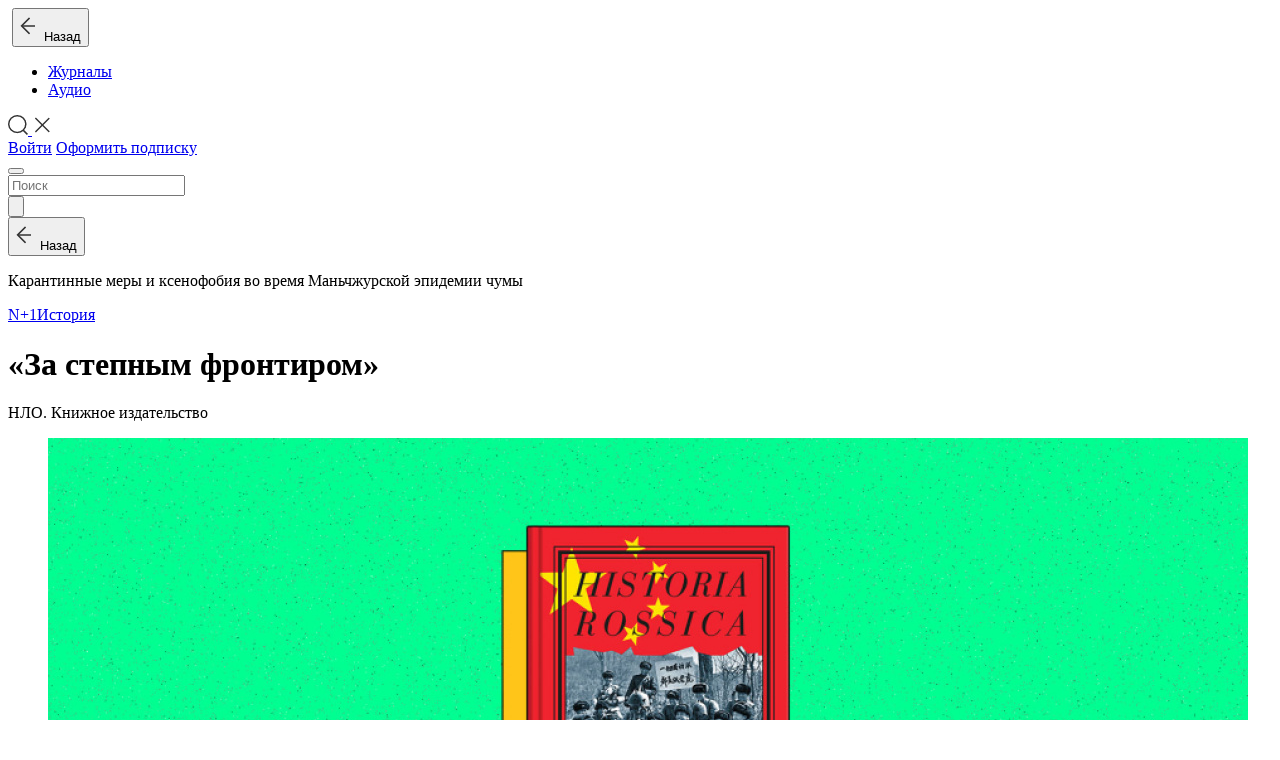

--- FILE ---
content_type: text/html; charset=UTF-8
request_url: https://kiozk.ru/article/za-stepnym-frontirom
body_size: 16044
content:
<!DOCTYPE html>
<html lang="ru" prefix="og: http://ogp.me/ns# fb:http://www.facebook.com/2008/fbml">
<head>
  <meta charset="UTF-8">
  <meta name="viewport" content="width=device-width, initial-scale=1.0, user-scalable=0, shrink-to-fit=no">
  <script nonce="">
      !function() {
          window.initErrorstack || (window.initErrorstack = []), window.onerror = function(r, i, n, o, t) {
              r.indexOf("Script error.") > -1 || window.initErrorstack.push({errorMsg: r, url: i, lineNumber: n, column: o, errorObj: t})
          }
      }();
  </script>
    <meta name="csrf-param" content="_csrf">
<meta name="csrf-token" content="q6jMVRM0V77fbBQ0f6_min4E4RjBwSaaItxPuxYU-tXI-6E3e2cy3ewGTVsN_ajYRzSNSqysaPZT5HjTT2LMpg==">
  <title>«За степным фронтиром»</title>
    <meta name="mobile-web-app-capable" content="yes">
<meta name="apple-mobile-web-app-capable" content="yes">
<meta name="apple-mobile-web-app-status-bar-style" content="black">
<script type="application/ld+json">{
    "@context": "http://schema.org",
    "@type": "BreadcrumbList",
    "itemListElement": [
        {
            "@type": "ListItem",
            "position": 1,
            "item": {
                "@id": "https://kiozk.ru/magazine/n1",
                "name": "N+1"
            }
        },
        {
            "@type": "ListItem",
            "position": 2,
            "item": {
                "@id": "https://kiozk.ru/articles/category/history",
                "name": "История"
            }
        }
    ]
}</script>
<meta name="keywords" content="книги, история, россия, китай, чума, эпидемии, эпидемия чумы, за степным фронтиром, маньчжурская эпидемия чумы">
<meta name="title" content="«За степным фронтиром»">
<meta name="description" content="Карантинные меры и ксенофобия во время Маньчжурской эпидемии чумы">
<meta property="og:type" content="website">
<meta property="og:url" content="/article/za-stepnym-frontirom">
<meta property="og:title" content="«За степным фронтиром»">
<meta property="og:description" content="Карантинные меры и ксенофобия во время Маньчжурской эпидемии чумы">
<meta property="og:image" content="https://kiozk.ru/article/share/509242/image">
<meta property="og:image:width" content="600">
<meta property="og:image:height" content="315">
<meta property="vk:image" content="https://kiozk.ru/article/share/509242/image?type=vk">
<meta name="twitter:card" content="summary_large_image">
<meta name="twitter:title" content="«За степным фронтиром»">
<meta name="twitter:description" content="Карантинные меры и ксенофобия во время Маньчжурской эпидемии чумы">
<meta name="twitter:url" content="/article/za-stepnym-frontirom">
<meta name="twitter:site" content="@kiozkRu">
<meta name="twitter:image" content="https://kiozk.ru/article/share/509242/image">
<meta property="og:site_name" content="kiozk">
<meta name="apple-itunes-app" content="app-id=1125901207">
<link type="image/x-icon" href="/img/icon/favicon.ico?v=3" rel="shortcut icon" sizes="16x16">
<link type="image/png" href="/img/icon/apple-icon-57x57.png" rel="apple-touch-icon" sizes="57x57">
<link type="image/png" href="/img/icon/apple-icon-60x60.png" rel="apple-touch-icon" sizes="60x60">
<link type="image/png" href="/img/icon/apple-icon-72x72.png" rel="apple-touch-icon" sizes="72x72">
<link type="image/png" href="/img/icon/apple-icon-76x76.png" rel="apple-touch-icon" sizes="76x76">
<link type="image/png" href="/img/icon/apple-icon-114x114.png" rel="apple-touch-icon" sizes="114x114">
<link type="image/png" href="/img/icon/apple-icon-120x120.png" rel="apple-touch-icon" sizes="120x120">
<link type="image/png" href="/img/icon/apple-icon-144x144.png" rel="apple-touch-icon" sizes="144x144">
<link type="image/png" href="/img/icon/apple-icon-152x152.png" rel="apple-touch-icon" sizes="152x152">
<link type="image/png" href="/img/icon/apple-icon-180x180.png" rel="apple-touch-icon" sizes="180x180">
<link href="/img/icon/android-icon-192x192.png" rel="icon" sizes="192x192">
<link type="image/png" href="/img/icon/favicon-96x96.png" rel="icon" sizes="icon">
<link type="image/png" href="/img/icon/favicon-32x32.png" rel="icon" sizes="icon">
<link type="image/png" href="/img/icon/favicon-16x16.png" rel="icon" sizes="icon">
<link href="/manifest.json?v=2" rel="manifest">
<link href="//api.kiozk.ru" rel="dns-prefetch">
<link href="//cs.kiozk.ru" rel="dns-prefetch">
<link href="//www.google-analytics.com" rel="dns-prefetch">
<link href="//api.kiozk.ru" rel="preconnect">
<link href="//cs.kiozk.ru" rel="preconnect">
<link href="//www.google-analytics.com" rel="preconnect">
<link href="//www.gstatic.com" rel="dns-prefetch">
<link href="//www.gstatic.com" rel="preconnect">
<link href="//mc.yandex.ru" rel="dns-prefetch">
<link href="//mc.yandex.ru" rel="preconnect">
<link href="https://kiozk.ru/article/za-stepnym-frontirom" rel="canonical">
<link href="/assets/6432ac22/css/datepicker.min.css?v=1474876494" rel="stylesheet">
<link href="/assets/63b2b9c2/fonts/fonts.css?v=1764181216" rel="stylesheet">
<link href="/assets/63b2b9c2/static/css/app.css?v=1764181216" rel="stylesheet"></head>
<body class="custom r-article-article ns-article a-article theme-basic">
<header class="" id="top-nav" role="navigation">
  <div id="js-pjax-loader-bar" class="pjax-loader-bar">
    <div class="progress"></div>
  </div>
  <div class="header-bg"></div>
  <div class="container-fluid header-container">
          <div class="row">

      <div class="col-auto header-col d-flex align-items-center image-logo-container">
        <a href="/" class="logo fade show"><img class="image-logo" style="max-height: 35px; height: 35px; width: auto;" src="/assets/63b2b9c2/images/logo-kiozk.png?v=1" srcset="/assets/63b2b9c2/images/logo-kiozk.png?v=1,
             /assets/63b2b9c2/images/logo-kiozk@1.5x.png 1.5x,
             /assets/63b2b9c2/images/logo-kiozk@2x.png 2x,
             /assets/63b2b9c2/images/logo-kiozk@3x.png 3x,
             /assets/63b2b9c2/images/logo-kiozk@4x.png 4x" alt=""/></a>
        <button class="d-flex align-items-center d-md-none article-back-link-in-header-container fade soggy-asphalt-link article-back-link" onclick="    KIOSK.feed.goBack(); return false;"><span class="svg-image back-icon"><svg width="16px" height="30px" viewBox="0 0 16 30" version="1.1" xmlns="http://www.w3.org/2000/svg" xmlns:xlink="http://www.w3.org/1999/xlink">
    <g id="Symbols" stroke="none" stroke-width="1" fill="none" fill-rule="evenodd">
        <g id="Icon-/-Back" fill="#333333">
            <g id="Group" transform="translate(0.000000, 6.000000)">
                <polygon id="Combined-Shape" points="10.1423148 16.2675245 9.05808438 17.3517549 0.577726389 8.87936213 9.05808438 0.360159185 10.1423148 1.44438958 2.74768318 8.87289288"></polygon>
                <polygon id="Rectangle" transform="translate(8.510252, 9.000000) rotate(-360.000000) translate(-8.510252, -9.000000) " points="2 8.2470671 15.0205048 8.21959957 15.0205048 9.7529329 2 9.78040043"></polygon>
            </g>
        </g>
    </g>
</svg></span>&nbsp;&nbsp;Назад</button>
      </div>

      <div class="col-auto header-col with-border-left align-items-center d-none d-md-flex nav-links">
          <ul class="nav"><li id="magazines" class="nav-item active"><a href="/magazines" class="nav-link" onclick="KIOSK.trigger(KIOSK.events.LAYOUT_magazines);return true;">Журналы</a></li>
<li id="audio" class="nav-item"><a href="/audio" class="nav-link lead soggy-asphalt-link" onclick="KIOSK.trigger(KIOSK.events.LAYOUT_audio);return true;">Аудио</a></li></ul>      </div>

      <div class="col-auto ml-auto header-col with-border align-items-center d-none d-lg-flex">
        <a href="javascript: return false;" data-toggle="search" data-target="#nav-search" class="nav-link p-0">
            <span class="svg-image icon-search icon-search-magnifier"><svg xmlns="http://www.w3.org/2000/svg" viewBox="0 0 20.69 21.08" width="20" id="svg-search">
    <defs>
        <style>#svg-search .cls-1{fill:#333;}</style>
    </defs>
    <g id="Layer_2" data-name="Layer 2">
        <g id="Layer_1-2" data-name="Layer 1">
            <g id="Symbols">
                <g id="Icon-_-Search" data-name="Icon-/-Search">
                    <g id="Group-4">
                        <path id="Oval-2" class="cls-1"
                              d="M16.36,16.36a9.58,9.58,0,1,1,0-13.56A9.58,9.58,0,0,1,16.36,16.36ZM15.3,15.3a8.08,8.08,0,1,0-11.43,0A8.08,8.08,0,0,0,15.3,15.3Z"/>
                        <polygon id="Rectangle-5" class="cls-1"
                                 points="15.05 16.61 16.22 15.44 20.69 19.91 19.52 21.08 15.05 16.61"/>
                    </g>
                </g>
            </g>
        </g>
    </g>
</svg></span>            <span class="svg-image icon-search icon-search-close"><svg viewBox="0 0 30 30" width="20" version="1.1" xmlns="http://www.w3.org/2000/svg" xmlns:xlink="http://www.w3.org/1999/xlink" id="svg-closer">
    <g id="Symbols" stroke="none" stroke-width="1" fill="none" fill-rule="evenodd">
        <g id="UI/Closer" fill="#333333">
            <g id="Menu" transform="translate(4.000000, 3.000000)">
                <polygon id="Rectangle" transform="translate(11.500000, 12.000000) rotate(-315.000000) translate(-11.500000, -12.000000) " points="-3.17157288 11 26.1715729 11 26.1715729 13 -3.17157288 13"></polygon>
                <polygon id="Rectangle" transform="translate(11.500000, 12.000000) rotate(-45.000000) translate(-11.500000, -12.000000) " points="-3.17157288 11 26.1715729 11 26.1715729 13 -3.17157288 13"></polygon>
            </g>
        </g>
    </g>
</svg></span>        </a>
      </div>

        
      <div class="col-auto header-col d-flex align-items-center ml-auto ml-lg-0">
        <div class="d-none d-lg-block header-controls">
                          <a class="btn btn-small btn-secondary"
                 href="#/auth?perform_check=none&success=%2Farticle%2Fza-stepnym-frontirom" onclick="
                  KIOSK.openModal('/auth?perform_check=none&success=__current_url__');
                  KIOSK.trigger(KIOSK.events.LAYOUT_tryAuth);
                  return false;">Войти</a>
                                <a class="btn btn-small btn-primary"
                   href="#/subscribe?success=%2Farticle%2Fza-stepnym-frontirom" onclick="
                    KIOSK.openModal('/subscribe?success=__current_url__');
                    KIOSK.trigger(KIOSK.events.LAYOUT_trySubscribeWithoutAuth);
                    return false;">Оформить подписку</a>
                            
        </div>
        <div class="d-block d-lg-none">
          <button type="button" class="navbar-toggler collapsed" data-toggle="collapse" data-target="" aria-expanded="false">
            <span class="navbar-toggler-icon"></span>
          </button>
        </div>
      </div>

    </div>

      <form id="nav-search" class="nav-search row align-items-stretch" action="/search" method="GET">    <div class="d-flex col">
        <input type="search" class="search-field" name="q" value="" autocomplete="off" placeholder="Поиск">    </div>
    <div class="d-flex col-auto align-content-center">
        <button type="submit" class="search-btn"><span class="svg-image icon-search"><svg xmlns="http://www.w3.org/2000/svg" viewBox="0 0 20.69 21.08" id="svg-search_width_auto">
    <defs>
        <style>#svg-search .cls-1{fill:#333;}</style>
    </defs>
    <title>search</title>
    <g id="Layer_2" data-name="Layer 2">
        <g id="Layer_1-2" data-name="Layer 1">
            <g id="Symbols">
                <g id="Icon-_-Search" data-name="Icon-/-Search">
                    <g id="Group-4">
                        <path id="Oval-2" class="cls-1"
                              d="M16.36,16.36a9.58,9.58,0,1,1,0-13.56A9.58,9.58,0,0,1,16.36,16.36ZM15.3,15.3a8.08,8.08,0,1,0-11.43,0A8.08,8.08,0,0,0,15.3,15.3Z"/>
                        <polygon id="Rectangle-5" class="cls-1"
                                 points="15.05 16.61 16.22 15.44 20.69 19.91 19.52 21.08 15.05 16.61"/>
                    </g>
                </g>
            </g>
        </g>
    </g>
</svg></span></button>    </div>
      </form>
  </div>
</header>

<div class="wrapper">

    <div id="app-container" data-pjax-container="" data-pjax-push-state data-pjax-timeout="5000" data-pjax-body-classes="custom r-article-article ns-article a-article theme-basic" data-url="/article/za-stepnym-frontirom">    <div class="header-container-fluid article-back-link-container">
    <div class="row">
        <div class="col-12 d-flex">
            <button class="d-flex m-auto m-md-0 soggy-asphalt-link article-back-link" onclick="    KIOSK.feed.goBack(); return false;"><span class="svg-image back-icon"><svg width="16px" height="30px" viewBox="0 0 16 30" version="1.1" xmlns="http://www.w3.org/2000/svg" xmlns:xlink="http://www.w3.org/1999/xlink">
    <g id="Symbols" stroke="none" stroke-width="1" fill="none" fill-rule="evenodd">
        <g id="Icon-/-Back" fill="#333333">
            <g id="Group" transform="translate(0.000000, 6.000000)">
                <polygon id="Combined-Shape" points="10.1423148 16.2675245 9.05808438 17.3517549 0.577726389 8.87936213 9.05808438 0.360159185 10.1423148 1.44438958 2.74768318 8.87289288"></polygon>
                <polygon id="Rectangle" transform="translate(8.510252, 9.000000) rotate(-360.000000) translate(-8.510252, -9.000000) " points="2 8.2470671 15.0205048 8.21959957 15.0205048 9.7529329 2 9.78040043"></polygon>
            </g>
        </g>
    </g>
</svg></span>&nbsp;&nbsp;Назад</button>
            <p class="soggy-asphalt article-title d-none d-md-block">Карантинные меры и ксенофобия во время Маньчжурской эпидемии чумы</p>
        </div>
    </div>
</div>

<div class="main-grid-wrapper article-item-wrapper article-container blocked" data-article-source-id="65" data-in-favorite="0" data-like="0" data-item-id="1_509242" onmousedown="return false">
    <div class="main-grid-container-fluid container-fluid">

        <div class="row article-content-item-wrapper">
            <div class="col-12 col-md-10 col-lg-8 m-auto article-content-item">
                <p class="article-source"><a href="/magazine/n1">N+1</a><span class="dot"></span><a href="/articles/category/history">История</a></p>
                <h1>«За степным фронтиром»</h1>

<p class="authors">НЛО. Книжное издательство</p>

<div class="row article-actions article-actions-top d-none"><div class="col-12 text-center article-actions-sharing"></div></div><figure class="image image-main"><img alt="" src="https://cs.kiozk.ru/content/article/wu2/k32/txw/2rqqun8kvjpwammzeen6ptc/ectfm1.jpg?v=1&amp;temp_url_sig=1J92fCwDm1OMFzNIn9aBwA&amp;temp_url_expires=1769358263" style="height:630px;width:1200px;"></figure><p><span class="initial-letter">Е</span>ще в XIX веке люди на границе между Россией и Китаем поддерживали тесные культурные и торговые отношения. Однако на рубеже XX века разногласия государств, в том числе вокруг статуса островов на реке Аргунь и принадлежности станции Маньчжурия, положили начало разрушению локальных связей и установлению новых порядков. В книге «За степным фронтиром: история российско-китайской границы» (издательство «НЛО»), переведенной на русский язык Милуяшей Закировой, историк Серен Урбански рассказывает, как Россия и Китай с помощью насилия, депортаций, принудительной ассимиляции и пропаганды навязывали контроль над культурными, родственными, экономическими и религиозными связями. Предлагаем вам ознакомиться с фрагментом, посвященным карантинным мерам и ксенофобии во время Маньчжурской эпидемии чумы 1910–1911 годов.</p>

<h2>Эпидемии и государственные границы: иллюзорность российского пограничного карантина</h2>

<p>Истории эпидемий проливают свет на многое, так как рассказывают о запутанных биологических реалиях и социальных конструкциях прошлого. Очевидно, что микробы не знают границ, но государственные институты иногда считают иначе. Один, скорее, проигнорированный историографией аспект Маньчжурской эпидемии чумы 1910–1911 годов — это развитие российской политики пограничного карантина. Как мы увидим на следующих страницах, именно эта эпидемия вынудила Россию и Китай объединить усилия и совместно вести карантинную политику на смежной границе. В то же время болезнь наделила некоторых сторонников этнической сегрегации возможностью стигматизировать определенные этнические группы как неизбежно «инфицированные», участвуя, таким образом, в создании понятий «мы» и «они».</p>

<p>Чума 1910–1911 годов не застала российские власти врасплох. В 1890-х годах бубонная чума охватила земной шар. Между 1892 и 1901 годами она убила более пятнадцати миллионов людей по всему миру. Власти в Санкт-Петербурге быстро отреагировали на распространение чумы по территории Китая на север в сторону российской границы. Уже 28 июля 1894 года строжайшие превентивные, как считалось тогда, карантинные меры были введены на сухопутной границе с Китаем и в российских тихоокеанских портах. Во время вспышки чумы в Маньчжурии вся сухопутная граница была закрыта для людей и грузов из Китая. Это распоряжение было отменено только через сорок пять дней после того, как было объявлено о последнем случае заболевания. Вряд ли можно сомневаться в том, что такие строгие карантинные меры в реальности невозможно было обеспечить. Российские территории вдоль азиатских границ в конце века не были оснащены надлежащими механизмами контроля, поэтому оставались проницаемыми.</p>

<p>Однако времена в Восточной Азии менялись, и меньше чем через десять лет после того, как были введены карантинные меры 1894 года, ситуация стала существенно иной. Даже в теории было невозможно неделями держать границу закрытой. Колониальная экспансия Российской империи в Маньчжурию и строительство российской трансконтинентальной железной дороги увеличили скорость и объемы перевозок и меняли модели торговли. В 1901 году Министерство финансов России признало, что карантинные меры и их применение на восточных границах вредны для железнодорожного предприятия, судоходства и торговли. Старые правила необходимо было заменить на новые, которые соответствовали бы местным условиям и учитывали бы вероятный рост перевозок, а это делало полное закрытие границы абсолютно немыслимой мерой.</p>

<p>Комитет Министерства финансов подготовил в 1900 году план по стандартизации карантинных правил на российских восточных границах. Вдоль границы с Китаем предлагалось открыть двадцать один пункт наблюдения с целью выявления возможного возникновения очагов болезней среди местного населения. Боксерское восстание отложило реализацию плана. Проект также столкнулся с сопротивлением самого Министерства финансов, глава которого Сергей Юльевич Витте выступал за сокращение расходов. Более того, граф Витте считал, что пункты наблюдения будут расположены не там, где в них есть необходимость: «...такие пункты намечены к учреждению также и в Цурухайтуе, и Абагайтуе, не имеющих никакого значения в отношении передвижения через китайскую границу людей и товаров». Вместо этого министр предложил открыть медицинские пункты наблюдения только в четырех местах, объемы передвижения людей и грузов через которые будут наиболее высокими — на ст. Маньчжурия, в Суйфэньхэ, на южной конечной станции КВЖД и в устье реки Сунгари. Витте настаивал, что такие пункты наблюдения должны функционировать только временно, когда появляются сообщения об эпидемии. В конце концов к 1903 году было открыто только четыре пункта медицинского наблюдения. Они были введены во временную эксплуатацию в том же году после сообщений о случаях чумы. Таким образом, к началу ХX века санитарный кордон был установлен — не вдоль государственной границы, но вдоль линий коммуникации и перевозок.</p>            </div>
        </div>

        
                    <!--googleoff: all-->
            <noindex>
                <div class="row robots-nocontent paywall">
                    <div class="col-12 issue-article-helpers-column auth-block">
                        <div class="article-require-subscribe text-center col-12 m-auto">
                            <p class="text-paragraph-mobile">Авторизуйтесь, чтобы продолжить чтение. Это быстро и бесплатно.</p>
                            <a class="btn btn-primary subscribe" href="#/auth?perform_check=none&success=%2Farticle%2Fza-stepnym-frontirom"
                               onclick="KIOSK.openModal('/auth?perform_check=none&success=%2Farticle%2Fza-stepnym-frontirom');
                                       KIOSK.trigger(KIOSK.events.ARTICLE_tryAuth); return false;">Авторизоваться</a>
                                                                                        <p class="login-with-social text-light-gray signature">Войти через:</p>
                                <div class="form-row social-icons flex-row flex-center">
                                                                            <a class="btn text-author btn-social wrapper-icon-vk" href="/auth/social/vkontakte?perform_check=none&amp;success=%2Farticle%2Fza-stepnym-frontirom" onclick="try{KIOSK.trigger(KIOSK.events.ARTICLE_tryAuthVk)}catch(e){console.error(e)} return;"><svg class="svg-inline--fa fa-vk fa-w-18" aria-hidden="true" data-prefix="fab" data-icon="vk" role="img" xmlns="http://www.w3.org/2000/svg" viewBox="0 0 576 512" data-fa-i2svg=""><path fill="currentColor" d="M545 117.7c3.7-12.5 0-21.7-17.8-21.7h-58.9c-15 0-21.9 7.9-25.6 16.7 0 0-30 73.1-72.4 120.5-13.7 13.7-20 18.1-27.5 18.1-3.7 0-9.4-4.4-9.4-16.9V117.7c0-15-4.2-21.7-16.6-21.7h-92.6c-9.4 0-15 7-15 13.5 0 14.2 21.2 17.5 23.4 57.5v86.8c0 19-3.4 22.5-10.9 22.5-20 0-68.6-73.4-97.4-157.4-5.8-16.3-11.5-22.9-26.6-22.9H38.8c-16.8 0-20.2 7.9-20.2 16.7 0 15.6 20 93.1 93.1 195.5C160.4 378.1 229 416 291.4 416c37.5 0 42.1-8.4 42.1-22.9 0-66.8-3.4-73.1 15.4-73.1 8.7 0 23.7 4.4 58.7 38.1 40 40 46.6 57.9 69 57.9h58.9c16.8 0 25.3-8.4 20.4-25-11.2-34.9-86.9-106.7-90.3-111.5-8.7-11.2-6.2-16.2 0-26.2.1-.1 72-101.3 79.4-135.6z"></path></svg></a>                                                                                                                                            </div>

                            
                            <p class="text-footnote-mobile soggy-asphalt-half">Регистрируясь, я принимаю <a href="/offer" class="soggy-asphalt-half-link underline-link">условия&nbsp;использования</a></a></p>
                                                    </div>
                    </div>
                </div>
            </noindex>
            <!--googleon: all-->
        

        
    </div>
</div>
    </div></div>


<footer>
  <div class="container">
    <div class="row info-wrapper">
      <div class="col-12 col-lg-5">
        <div class="flex flex-row flex-wrap justify-content-between align-items-center" style="height: 100%">
          <a class="text-center col-12 col-sm-auto col-footer signature text-no-decoration soggy-asphalt-link" href="/offer?name=offer">Оферта</a>
          <a class="text-center col-12 col-sm-auto col-footer signature text-no-decoration soggy-asphalt-link" href="/support">Поддержка</a>
                      <a class="text-center col-12 col-sm-auto col-footer signature text-no-decoration soggy-asphalt-link" href="/b2b">Компаниям</a>
                    <a class="text-center col-12 col-sm-auto col-footer signature text-no-decoration soggy-asphalt-link" href="/stories">Истории</a>
        </div>
      </div>

                  <div class="d-block d-sm-none col-footer download-app m-auto">
            <p class="signature soggy-asphalt-link">Скачать приложение:</p>
            <div class="media-centers-wrapper cool-auto">
                                  <a target="_blank" class="download-ios-app" href="https://itunes.apple.com/ru/app/id1125901207" onclick="KIOSK.trigger(KIOSK.events.LAYOUT_appIos);return true;"></a>
                                                  <a target="_blank" class="download-android-app" href="https://play.google.com/store/apps/details?id=ru.kiozk.android" onclick="KIOSK.trigger(KIOSK.events.LAYOUT_appAndroid);return true;"></a>
                            </div>
          </div>
              <div class="col-xs-12 col-sm-2 col-footer socials ml-sm-auto">
              </div>
                  <div class="d-none d-sm-block col-sm-3 col-footer download-app">
            <div class="download-app-container clearfix">
              <p class="d-none d-xl-block">
                <span class="signature soggy-asphalt-link cursor-default">Скачать приложение:</span>
              </p>
              <div class="media-centers-wrapper">
                                      <a target="_blank" class="download-ios-app" href="https://itunes.apple.com/ru/app/id1125901207" onclick="KIOSK.trigger(KIOSK.events.LAYOUT_appIos);return true;"></a>
                                                        <a target="_blank" class="download-android-app" href="https://play.google.com/store/apps/details?id=ru.kiozk.android" onclick="KIOSK.trigger(KIOSK.events.LAYOUT_appAndroid);return true;"></a>
                                </div>
            </div>
          </div>
              <div class="d-none d-sm-block col-sm-1 mr-sm-auto">
        <span class="restrictions">18+</span>
      </div>

      <div class="d-block d-sm-none col-xs-12 col-sm-4 restriction-block">
        <span class="restrictions">18+</span>
      </div>
    </div>
  </div>
</footer>

<div class="mobile-menu-backdrop sn-backdrop d-lg-none"></div>
<div class="mobile-menu sn-sidenav d-lg-none">
  <div class="mobile-menu-items-wrapper">
    <div class="d-flex flex-column align-items-end mobile-menu-items">
      <div class="mobile-menu-item mobile-menu-item-closer d-flex justify-content-end">
        <button type="button" class="" data-toggle="collapse" data-target="" aria-expanded="false">
          <span class="mobile-menu-toggler-icon"></span>
        </button>
      </div>

                <div id="mobile-magazines" class="nav-item mobile-menu-item mobile-menu-main-menu-item d-block d-md-none active"><a href="/magazines" class="nav-link ">Журналы</a></div>
<div id="mobile-audio" class="nav-item mobile-menu-item mobile-menu-main-menu-item d-block d-md-none"><a href="/audio" class="nav-link ">Аудио</a></div>
                  <div class="mobile-menu-item mobile-menu-item-user-meta d-flex flex-column">
            <a class="btn btn-secondary text-signature" href="#/auth?perform_check=none&success=%2Farticle%2Fza-stepnym-frontirom" onclick="
                KIOSK.openModal('/auth?perform_check=none&success=__current_url__');
                KIOSK.trigger(KIOSK.events.LAYOUT_tryAuth);
                return false;">Войти</a>
                              <a class="btn btn-primary text-signature" href="#/subscribe?success=%2Farticle%2Fza-stepnym-frontirom" onclick="
                    KIOSK.openModal('/subscribe?success=__current_url__');
                    KIOSK.trigger(KIOSK.events.LAYOUT_trySubscribeWithoutAuth);
                    return false;">Оформить подписку</a>
                        </div>
        
                  <div class="mobile-menu-item mobile-menu-item-user-meta d-flex flex-column nav-item">
            <a class="text-signature soggy-asphalt nav-link" href="/b2b">
              </span>Компаниям</a>
          </div>
        
    </div>
    <div class="mobile-menu-item mobile-menu-item-search">
      <form action="/search" type="GET">
        <div class="search-form d-flex flex-row align-items-sm-start">
            <input type="search" class="search-input mr-auto" name="q" value="" autocomplete="off" placeholder="Поиск">          <button type="submit" class="submit" value=""><span class="search-icon"></span></button>
        </div>
      </form>
    </div>
  </div>
</div>

<div id="modal" class="fade modal" role="dialog" tabindex="-1" >
  <div class="modal-dialog">
    <div class="modal-content">
      <div class="modal-header">
        <button type="button" class="close" data-dismiss="modal" aria-hidden="true"></button>
      </div>
      <div class="modal-body"></div>
    </div>
  </div>
</div>
<div id="modal-secondary" class="fade modal" role="dialog" tabindex="-1">
  <div class="modal-dialog ">
    <div class="modal-content">
      <div class="modal-header">
        <button type="button" class="close" data-dismiss="modal" aria-hidden="true"></button>
      </div>
      <div class="modal-body"></div>
    </div>
  </div>
</div>

<div class="app-intent-button">
              <a href="https://r63ec.app.goo.gl/?link=https%3A%2F%2Fkiozk.ru%2Farticle%2Fza-stepnym-frontirom%3Futm_campaign%3DToAppFromMobile%26utm_medium%3Dmobile%26utm_source%3Dkiozk&apn=ru.kiozk.android&amv=238&isi=1125901207&ibi=ru.kiozk&ius=kiozk&efr=1&mt=8&pt=118249115&ct=ToApp&utm_campaign=ToAppFromMobile&utm_medium=mobile&utm_source=kiozk" onclick="try{KIOSK.clickAppBtnIntent()}catch(e){console.error(e)}">
    <div class="content">
      <div class="icon">
        <svg class="ios" width="100%" height="100%" viewBox="0 0 18 22" version="1.1" xmlns="http://www.w3.org/2000/svg" xmlns:xlink="http://www.w3.org/1999/xlink">
          <g stroke="none" stroke-width="1" fill="none" fill-rule="evenodd">
            <g transform="translate(-90.000000, -12.000000)" fill="#FFFFFF">
              <g transform="translate(57.000000, 12.000000)">
                <path d="M45.9197283,0 C43.5848773,0.78905 41.7651687,1.5791 42.0246882,5 C44.3595392,4.473625 46.4387673,3.1582 45.9197283,0 Z M38.6571429,5 C36.3428571,5 33,7.09230769 33,11.0153846 C33,16.5076923 36.6,22 38.6571429,22 C40.2,22 41.4857143,20.9538462 42.5142857,20.9538462 C43.5428571,20.9538462 44.5714286,22 46.1142857,22 C48.1714286,22 50.4857143,18.8615385 51,15.9846154 C49.2,14.6769231 47.9142857,13.8923077 47.9142857,11.5384615 C47.9142857,9.96923077 49.2,8.4 50.7428571,7.09230769 C49.9714286,6.04615385 48.4285714,5 46.8857143,5 C45.3428571,5 43.6835143,6.24128769 42.5142857,6.30769231 C41.4857143,6.30769231 40.2,5 38.6571429,5 Z"
                      id="Fill-1"></path>
              </g>
            </g>
          </g>
        </svg>
        <svg class="android" width="100%" height="100%" viewBox="0 0 17 22" version="1.1" xmlns="http://www.w3.org/2000/svg" xmlns:xlink="http://www.w3.org/1999/xlink">
          <g stroke="none" stroke-width="1" fill="none" fill-rule="evenodd">
            <g transform="translate(-109.000000, -14.000000)" fill="#FFFFFF">
              <g transform="translate(40.000000, 14.000000)">
                <path d="M84.5859359,5.41788337 L83.5891315,5.41788337 C83.421063,4.11488162 82.8328242,2.90163975 81.9123281,1.96373566 L82.5459636,1.33010022 C82.6918147,1.18521345 82.7748834,0.987207629 82.7748834,0.781452292 C82.7748834,0.575696955 82.6918147,0.37770597 82.5459636,0.232804362 C82.244588,-0.0666177475 81.7577829,-0.0666177475 81.4564321,0.232804362 L80.6837059,1.00553051 C79.7631851,0.459800396 78.7132419,0.170986271 77.6429976,0.170986271 C76.5727533,0.170986271 75.5228349,0.459800396 74.6022893,1.00553051 L73.8295632,0.232804362 C73.5262589,-0.0743573726 73.0317141,-0.0782148215 72.7245524,0.225077101 C72.4173907,0.528369023 72.4135332,1.02292612 72.7168251,1.33008786 L73.3582002,1.9637233 C72.4357506,2.90066303 71.8446213,4.11383072 71.6736572,5.417871 L70.4141012,5.417871 C69.6326711,5.417871 69,6.05054208 69,6.83197222 L69,15.8497482 C69.0009644,16.4940163 69.3216519,17.094814 69.8567493,17.4531611 C70.3918714,17.8115082 71.069917,17.8791372 71.6658928,17.634753 C71.789529,17.7245821 71.9382881,17.7757749 72.0909046,17.781571 L72.8636307,17.781571 L72.8636307,19.8138531 C72.8636307,20.2996939 73.0568123,20.7652833 73.3997172,21.1091402 C73.7435742,21.4520328 74.2091386,21.6452267 74.6950041,21.6452267 L74.8959129,21.6452267 C75.3817536,21.6452267 75.8473428,21.4520452 76.1911997,21.1091402 C76.5340923,20.7652833 76.7272862,20.2997186 76.7272862,19.8138531 L76.7272862,17.781571 L78.2727385,17.781571 L78.2727385,19.8138531 C78.2727385,20.2996939 78.46592,20.7652833 78.808825,21.1091402 C79.152682,21.4520328 79.6182464,21.6452267 80.1041118,21.6452267 L80.3050206,21.6452267 C81.3163152,21.6452267 82.1363693,20.8251726 82.1363693,19.8138778 L82.1363693,17.7815957 L82.9090954,17.7815957 C83.0617094,17.7757996 83.210471,17.7246068 83.3341072,17.6347777 C83.930083,17.8791521 84.6081286,17.8115379 85.1432507,17.4531859 C85.6783728,17.0948387 85.9990356,16.4940411 86,15.8497729 L86,6.83199695 C86,6.05056681 85.3673289,5.41789573 84.5858988,5.41789573 L84.5859359,5.41788337 Z M77.6314005,1.72412874 C78.6823081,1.72412874 79.7003779,2.09503729 80.5049527,2.77021449 C81.3105166,3.44539169 81.8523893,4.38230669 82.0359149,5.41775973 L73.2345022,5.41775973 C73.4180253,4.38423541 73.9579717,3.44729569 74.7625713,2.77219267 C75.5662064,2.09701547 76.5813832,1.72610692 77.6314253,1.72417819 L77.6314005,1.72412874 Z M70.931803,16.2360494 C70.7183377,16.2360494 70.5454399,16.0631517 70.5454399,15.8496864 L70.5454399,6.96321203 L71.3181661,6.96321203 L71.3181661,15.8496864 C71.3181661,15.952072 71.2775986,16.0505952 71.2051552,16.123046 C71.1327118,16.1954968 71.0341886,16.2360569 70.9317956,16.2360569 L70.931803,16.2360494 Z M75.1819205,19.8138333 C75.1780556,19.9703098 75.0524882,20.0958722 74.8960242,20.0997296 L74.6951154,20.0997296 C74.5386389,20.0958648 74.4130765,19.9702974 74.409219,19.8138333 L74.409219,17.7815512 L75.1819452,17.7815512 L75.1819205,19.8138333 Z M80.5910035,19.8138333 C80.5871386,19.9703098 80.4615713,20.0958722 80.3051072,20.0997296 L80.1041984,20.0997296 C79.947722,20.0958648 79.8221595,19.9702974 79.8183021,19.8138333 L79.8183021,17.7815512 L80.5910282,17.7815512 L80.5910035,19.8138333 Z M82.1364558,16.2360494 L72.863742,16.2360494 L72.863742,6.96333566 L82.1364558,6.96333566 L82.1364558,16.2360494 Z M84.4546342,15.8496864 C84.4546342,16.0631517 84.2817365,16.2360494 84.0682712,16.2360494 C83.8548059,16.2360494 83.6819081,16.0631517 83.6819081,15.8496864 L83.6819081,6.96321203 L84.4546342,6.96321203 L84.4546342,15.8496864 Z"
                      id="Fill-1"></path>
              </g>
            </g>
          </g>
        </svg>
      </div>
      <div class="text">Открыть в приложении</div>
    </div>
  </a>
</div>


<script src="https://www.gstatic.com/firebasejs/7.0.0/firebase-app.js"></script>
<script src="https://www.gstatic.com/firebasejs/7.0.0/firebase-analytics.js"></script>
<script src="/assets/4ebc862c/jquery.min.js?v=1678289540"></script>
<script src="/assets/b6b3742c/yii.js?v=1684955042"></script>
<script src="/assets/a5ef2c87/jquery.pjax.js?v=1667938013"></script>
<script src="/assets/6432ac22/js/datepicker.min.js?v=1474876494"></script>
<script src="/assets/6432ac22/js/i18n/datepicker.en.js?v=1474876494"></script>
<script src="/assets/c305aee4/umd/popper.min.js?v=1579706838"></script>
<script src="/assets/b4971511/js/bootstrap.min.js?v=499162500"></script>
<script src="/assets/63b2b9c2/static/js/manifest.js?v=1764181216"></script>
<script src="/assets/63b2b9c2/static/js/vendor.js?v=1764181216"></script>
<script src="/assets/63b2b9c2/static/js/app.js?v=1764181216"></script>
<script>            $('.mobile-menu-main-menu-item').on('show.bs.collapse', '.collapse', function (e) {
              $(e.target).parent().addClass('collapse-shown')            
            });
            $('.mobile-menu-main-menu-item').on('hidden.bs.collapse', '.collapse', function (e) {
              $(e.target).parent().removeClass('collapse-shown')     
            });
$("#modal").on("hidden.bs.modal", function (e) {
		var $modal = $(e.target);
		
		if ($("#analytics-auth-modal", $modal).length > 0 || $("#analytics-pwd-reset-modal", $modal).length > 0) {
			
		}
		
	})
	
	
;(function($){
        // trigger event
  ('ga' in window) && ga('main.send', 'event', {
    eventCategory: 'ToApp',
    eventAction: 'click',
    eventLabel: 'ToAppButtonShow',
    transport: 'beacon'
  });
    
    }(jQuery));
    
    </script>
<script>jQuery(function ($) {
          // Your web app's Firebase configuration
          var firebaseConfig = {
                apiKey: "AIzaSyDJx4QLPI63VZQQtpRJdsoO-1cs7BM_mPk",
            authDomain: "kiozk-787fb.firebaseapp.com",
            databaseURL: "https://kiozk-787fb.firebaseio.com",
            projectId: "kiozk-787fb",
            storageBucket: "kiozk-787fb.appspot.com",
            messagingSenderId: "945227966200",
            appId: "1:945227966200:web:c456cb5ad987a873113d0d",
            measurementId: "G-LR45ETQ4FE"
          };
          // Initialize Firebase
          firebase.initializeApp(firebaseConfig);
//          firebase.analytics.settings({dataLayerName: "fbDataLayer", gtagName: "fbGtag"});
          firebase.analytics();
                          (function(m,e,t,r,i,k,a){m[i]=m[i]||function(){(m[i].a=m[i].a||[]).push(arguments)};
            m[i].l=1*new Date();k=e.createElement(t),a=e.getElementsByTagName(t)[0],k.async=1,k.src=r,a.parentNode.insertBefore(k,a)})
                (window, document, "script", "https://mc.yandex.ru/metrika/tag.js", "ym");
          ym(53185591, "init", {
            clickmap:true,
            trackLinks:true,
            accurateTrackBounce:true
          });
    +(function($){
        'use strict';
        var $articleBackInHeader = $('.article-back-link-in-header-container'), 
            $logoInHeader = $('.image-logo-container .logo'),
            $articleTopFloating = $('.article-back-link-container'),
            toggleArticleTopFloating,
            $body = $("body");
        
        $body.on("contextmenu", ".article-content-item", function(e){return false;});
        
        toggleArticleTopFloating = function(scrollTop) {
            if (!KIOSK.feed.pageWithFeed()) {
                if (scrollTop > 0) {
                    $articleBackInHeader.addClass("show");
                    $logoInHeader.removeClass("show");
                    $articleTopFloating.removeClass("show");
                    $body.addClass("with-article-top-floating");
                } else {
                    $articleBackInHeader.removeClass("show");
                    $logoInHeader.addClass("show");
                    $articleTopFloating.addClass("show");
                    $body.removeClass("with-article-top-floating");
                }
            }
        };
        toggleArticleTopFloating($('html').scrollTop());
        KIOSK.main.on("document:scroll:fast", toggleArticleTopFloating);
    }(jQuery));
if(navigator.share){
    $("<button type=\"button\" class=\"btn btn-share-api btn-secondary btn-small text-author\" onclick=\"KIOSK.trigger(KIOSK.article.shareEvent, {id:509242,url:'https:\/\/kiozk.ru\/article\/za-stepnym-frontirom'})\"><span class=\"svg-image icon-share-small\"><svg focusable=\"false\"\n     xmlns=\"http:\/\/www.w3.org\/2000\/svg\" viewBox=\"0 0 512 512\" width=\"17\" height=\"17\">\n    <path fill=\"#666666\"\n          d=\"M503.691 189.836L327.687 37.851C312.281 24.546 288 35.347 288 56.015v80.053C127.371 137.907 0 170.1 0 322.326c0 61.441 39.581 122.309 83.333 154.132 13.653 9.931 33.111-2.533 28.077-18.631C66.066 312.814 132.917 274.316 288 272.085V360c0 20.7 24.3 31.453 39.687 18.164l176.004-152c11.071-9.562 11.086-26.753 0-36.328z\"\n          ><\/path>\n<\/svg><\/span>\u041f\u043e\u0434\u0435\u043b\u0438\u0442\u044c\u0441\u044f<\/button>").appendTo('.article-actions-sharing');
}else {
    $("<a href=\"https:\/\/vk.com\/share.php?url=https:\/\/kiozk.ru\/article\/za-stepnym-frontirom&image=https:\/\/kiozk.ru\/article\/share\/509242\/image?type=vk\" onclick=\"window.open('https:\/\/vk.com\/share.php?url=https:\/\/kiozk.ru\/article\/za-stepnym-frontirom&image=https:\/\/kiozk.ru\/article\/share\/509242\/image?type=vk', 'newwindow', 'width=650,height=570'); return false;\"  target=\"_blank\" class=\"btn btn-small text-author btn-social wrapper-icon-vk\"><span class=\"svg-image icon-vk\"><svg width=\"16px\" height=\"10px\" viewBox=\"0 0 16 10\" version=\"1.1\" xmlns=\"http:\/\/www.w3.org\/2000\/svg\" xmlns:xlink=\"http:\/\/www.w3.org\/1999\/xlink\">\n    <g id=\"Symbols\" stroke=\"none\" stroke-width=\"1\" fill=\"none\" fill-rule=\"evenodd\">\n        <g id=\"Icon\/VK\" fill=\"#828282\">\n            <path d=\"M15.3419386,1.04887406 C15.4489729,0.692173522 15.3419386,0.429999828 14.8327444,0.429999828 L13.1490601,0.429999828 C12.7209233,0.429999828 12.5235714,0.656455363 12.4165372,0.906121688 C12.4165372,0.906121688 11.5603838,2.99316861 10.3474095,4.34877498 C9.9549908,4.74119367 9.77664053,4.8661471 9.56245184,4.8661471 C9.45553789,4.8661471 9.30063894,4.74119367 9.30063894,4.38449313 L9.30063894,1.04887406 C9.30063894,0.620737204 9.17628683,0.429999828 8.81958629,0.429999828 L6.17379671,0.429999828 C5.90633144,0.429999828 5.74541933,0.628674573 5.74541933,0.817006685 C5.74541933,1.22289486 6.35178619,1.3164596 6.41432304,2.45799754 L6.41432304,4.93734289 C6.41432304,5.48105265 6.3161883,5.57954818 6.10211987,5.57954818 C5.5313509,5.57954818 4.14291269,3.48336126 3.31947082,1.08459222 C3.15807765,0.618331941 2.99620344,0.429999828 2.56590184,0.429999828 L0.882217566,0.429999828 C0.401164917,0.429999828 0.304954387,0.656455363 0.304954387,0.906121688 C0.304954387,1.35205749 0.875723356,3.56393758 2.96265001,6.489339 C4.35397454,8.48703039 6.31426409,9.57000017 8.09800731,9.57000017 C9.16822919,9.57000017 9.30063894,9.32947385 9.30063894,8.91516725 L9.30063894,7.40526325 C9.30063894,6.9242106 9.40202078,6.82824059 9.74092237,6.82824059 C9.9905887,6.82824059 10.4187256,6.95307376 11.4176314,7.91626143 C12.5591693,9.05779936 12.7475014,9.57000017 13.3895865,9.57000017 L15.0732707,9.57000017 C15.5543234,9.57000017 15.7948497,9.32947385 15.656066,8.85479514 C15.5042939,8.38167986 14.959141,7.695338 14.2359986,6.88163744 C13.8435799,6.41790268 13.2548917,5.91857003 13.0765414,5.66878345 C12.8267549,5.34780107 12.8981912,5.20492843 13.0765414,4.91954394 C13.0765414,4.91954394 15.1278702,2.02998094 15.3419386,1.04887406\" id=\"Fill-1\"><\/path>\n        <\/g>\n    <\/g>\n<\/svg><\/span><\/a><a href=\"https:\/\/twitter.com\/share?url=https:\/\/kiozk.ru\/article\/za-stepnym-frontirom\" onclick=\"window.open('https:\/\/twitter.com\/share?url=https:\/\/kiozk.ru\/article\/za-stepnym-frontirom', 'newwindow', 'width=650,height=570'); return false;\" target=\"_blank\" class=\"btn btn-small text-author btn-social wrapper-icon-tw\"><span class=\"svg-image icon-tw\"><svg width=\"16px\" height=\"12px\" viewBox=\"0 0 16 12\" version=\"1.1\" xmlns=\"http:\/\/www.w3.org\/2000\/svg\" xmlns:xlink=\"http:\/\/www.w3.org\/1999\/xlink\">\n    <g id=\"Symbols\" stroke=\"none\" stroke-width=\"1\" fill=\"none\" fill-rule=\"evenodd\">\n        <g id=\"Icon\/Twitter\" fill=\"#828282\">\n            <path d=\"M13.7988749,3.41698186 C13.7988749,3.28761835 13.7962538,3.15883731 13.790371,3.03075521 C14.3736426,2.60911522 14.8806706,2.08298261 15.2807015,1.4839265 C14.7454243,1.72168508 14.1693169,1.88197701 13.565077,1.95425981 C14.1818398,1.58445842 14.6554348,0.999206515 14.8787485,0.301657069 C14.3013597,0.643850038 13.6622889,0.892791783 12.9818054,1.02675669 C12.4366265,0.446106186 11.6602125,0.0828865519 10.8010897,0.0828865519 C9.15110802,0.0828865519 7.81314808,1.4208465 7.81314808,3.07018749 C7.81314808,3.30468432 7.83941685,3.5325994 7.89067299,3.75136991 C5.4078373,3.62654957 3.20609493,2.43769839 1.73283043,0.630045828 C1.47602552,1.07143107 1.32819816,1.58445842 1.32819816,2.1316177 C1.32819816,3.16809836 1.85567042,4.08307867 2.65765425,4.61835584 C2.16763392,4.60327023 1.70720236,4.46860638 1.30455044,4.24459375 C1.30390974,4.25705832 1.30390974,4.26958112 1.30390974,4.28268638 C1.30390974,5.72974036 2.33380865,6.93763786 3.70071666,7.21156697 C3.44979457,7.27983083 3.18576721,7.3167003 2.91317775,7.3167003 C2.720676,7.3167003 2.5334746,7.29759574 2.35157356,7.26276486 C2.73185916,8.44969394 3.83468157,9.31341811 5.14247029,9.33776478 C4.11973559,10.1391079 2.83169214,10.6166054 1.43199184,10.6166054 C1.19091325,10.6166054 0.953154667,10.6028012 0.719298536,10.5751928 C2.04153217,11.42255 3.61136789,11.9171134 5.29880151,11.9171134 C10.7938673,11.9171134 13.7988749,7.36457819 13.7988749,3.41698186 Z\" id=\"Page-1\"><\/path>\n        <\/g>\n    <\/g>\n<\/svg><\/span><\/a><a href=\"https:\/\/connect.ok.ru\/offer?url=https:\/\/kiozk.ru\/article\/za-stepnym-frontirom&imageUrl=https:\/\/kiozk.ru\/article\/share\/509242\/image\" onclick=\"window.open('https:\/\/connect.ok.ru\/offer?url=https:\/\/kiozk.ru\/article\/za-stepnym-frontirom\\&imageUrl=https:\/\/kiozk.ru\/article\/share\/509242\/image', 'newwindow', 'width=650,height=570'); return false;\" target=\"_blank\" class=\"btn btn-small text-author btn-social wrapper-icon-ok\"><span class=\"svg-image icon-ok\"><svg width=\"10px\" height=\"16px\" viewBox=\"0 0 10 16\" version=\"1.1\" xmlns=\"http:\/\/www.w3.org\/2000\/svg\" xmlns:xlink=\"http:\/\/www.w3.org\/1999\/xlink\">\n    <g id=\"Symbols\" stroke=\"none\" stroke-width=\"1\" fill=\"none\" fill-rule=\"evenodd\">\n        <g id=\"Icon\/OK\" fill=\"#828282\">\n            <path d=\"M6.60419782,11.5295246 C7.41996891,11.3412086 8.19848814,11.0144607 8.90682172,10.5631067 C9.44983519,10.2167664 9.6130648,9.48979925 9.27145809,8.93937182 C8.93050252,8.38887491 8.21384125,8.22275664 7.67072496,8.5683674 C7.67027944,8.56864531 7.6698682,8.56888848 7.66942268,8.56920112 C6.04480312,9.60453966 3.95383283,9.60374068 2.33054981,8.56920112 C1.7881532,8.22286086 1.07149193,8.38783276 0.729816678,8.93763491 C0.729439704,8.93819072 0.729097001,8.93881601 0.728720027,8.93937182 C0.386976234,9.4896603 0.549965953,10.2165927 1.09277381,10.5631067 C1.80107312,11.014287 2.57942099,11.3410349 3.39502073,11.5295246 L1.17820976,13.7769846 C0.724539046,14.2369883 0.724676127,14.9827142 1.17848392,15.442579 C1.63229171,15.9024091 2.36793875,15.9022702 2.82160946,15.4422664 L4.9995236,13.2342343 L7.17877428,15.4424748 C7.63148542,15.902027 8.36603581,15.9025828 8.81943236,15.4436906 L8.82063182,15.4424748 C9.27423399,14.984069 9.27536491,14.2397327 8.82313355,13.7799026 C8.82231107,13.7791036 8.82148858,13.7782351 8.82063182,13.7774014 L6.60419782,11.5295246 M4.99990057,8.25075566 C7.18689635,8.25075566 8.96545826,6.44850097 8.96545826,4.2325833 C8.96545826,2.01551927 7.18710197,0.212500334 4.99990057,0.212500334 C2.81304188,0.212500334 1.03434289,2.01569296 1.03434289,4.2325833 C1.03434289,6.44850097 2.81304188,8.25075566 4.99990057,8.25075566 M4.99990057,2.5683089 C5.90528859,2.5683089 6.64179238,3.3148337 6.64179238,4.2325833 C6.64179238,5.14960339 5.90511723,5.8961282 4.99990057,5.8961282 C4.09506089,5.8961282 3.35838574,5.14960339 3.35838574,4.2325833 C3.35821439,3.31462528 4.09526651,2.5683089 4.99990057,2.5683089\" id=\"Fill-1\"><\/path>\n        <\/g>\n    <\/g>\n<\/svg><\/span><\/a>").appendTo('.article-actions-sharing');
}


jQuery(document).off("submit", "#app-container form[data-pjax]").on("submit", "#app-container form[data-pjax]", function (event) {jQuery.pjax.submit(event, {"push":true,"replace":false,"timeout":5000,"scrollTo":false,"container":"#app-container"});});
});</script>

</body>
</html>
